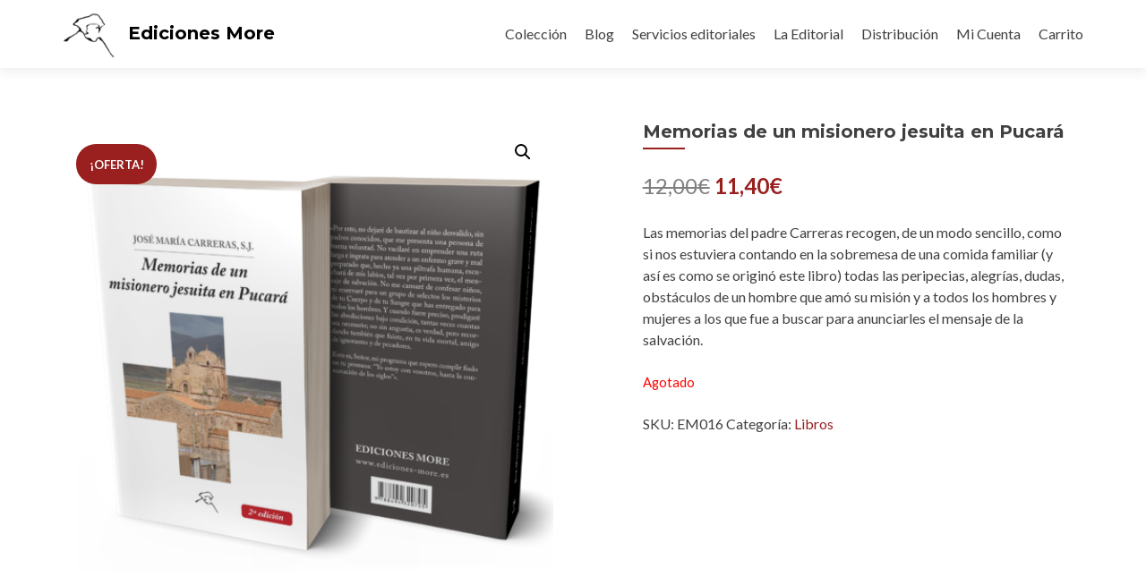

--- FILE ---
content_type: text/html; charset=UTF-8
request_url: https://ediciones-more.es/producto/jesuita-en-pucara/
body_size: 53884
content:
<!DOCTYPE html>

<html lang="es"
	prefix="og: https://ogp.me/ns#" >

<head>

<meta charset="UTF-8">
<meta name="viewport" content="width=device-width, initial-scale=1">
<link rel="profile" href="http://gmpg.org/xfn/11">
<link rel="pingback" href="https://ediciones-more.es/xmlrpc.php">

<title>Memorias de un misionero jesuita en Pucará - Ediciones More </title>

		<!-- All in One SEO 4.1.7 -->
		<meta name="description" content="Las memorias del padre Carreras recogen, de un modo sencillo, como si nos estuviera contando en la sobremesa de una comida familiar (y así es como se originó este libro) todas las peripecias, alegrías, dudas, obstáculos de un hombre que amó su misión y a todos los hombres y mujeres a los que fue a buscar para anunciarles el mensaje de la salvación." />
		<meta name="robots" content="max-image-preview:large" />
		<meta name="google-site-verification" content="ElhfYrA0qHJ--c9FpJWAmtP9xMo-F3eFQO1uqCBuLaQ" />
		<link rel="canonical" href="https://ediciones-more.es/producto/jesuita-en-pucara/" />
		<meta property="og:locale" content="es_ES" />
		<meta property="og:site_name" content="Ediciones More -" />
		<meta property="og:type" content="article" />
		<meta property="og:title" content="Memorias de un misionero jesuita en Pucará - Ediciones More " />
		<meta property="og:description" content="Las memorias del padre Carreras recogen, de un modo sencillo, como si nos estuviera contando en la sobremesa de una comida familiar (y así es como se originó este libro) todas las peripecias, alegrías, dudas, obstáculos de un hombre que amó su misión y a todos los hombres y mujeres a los que fue a buscar para anunciarles el mensaje de la salvación." />
		<meta property="og:url" content="https://ediciones-more.es/producto/jesuita-en-pucara/" />
		<meta property="og:image" content="https://ediciones-more.es/wp-content/uploads/2018/01/cropped-logo-300x61.png" />
		<meta property="og:image:secure_url" content="https://ediciones-more.es/wp-content/uploads/2018/01/cropped-logo-300x61.png" />
		<meta property="article:published_time" content="2024-06-18T17:49:12+00:00" />
		<meta property="article:modified_time" content="2025-11-12T11:44:48+00:00" />
		<meta name="twitter:card" content="summary" />
		<meta name="twitter:title" content="Memorias de un misionero jesuita en Pucará - Ediciones More " />
		<meta name="twitter:description" content="Las memorias del padre Carreras recogen, de un modo sencillo, como si nos estuviera contando en la sobremesa de una comida familiar (y así es como se originó este libro) todas las peripecias, alegrías, dudas, obstáculos de un hombre que amó su misión y a todos los hombres y mujeres a los que fue a buscar para anunciarles el mensaje de la salvación." />
		<meta name="twitter:image" content="https://ediciones-more.es/wp-content/uploads/2018/01/cropped-logo-300x61.png" />
		<script type="application/ld+json" class="aioseo-schema">
			{"@context":"https:\/\/schema.org","@graph":[{"@type":"WebSite","@id":"https:\/\/ediciones-more.es\/#website","url":"https:\/\/ediciones-more.es\/","name":"Ediciones More","inLanguage":"es-ES","publisher":{"@id":"https:\/\/ediciones-more.es\/#organization"}},{"@type":"Organization","@id":"https:\/\/ediciones-more.es\/#organization","name":"Ediciones More","url":"https:\/\/ediciones-more.es\/","logo":{"@type":"ImageObject","@id":"https:\/\/ediciones-more.es\/#organizationLogo","url":"https:\/\/ediciones-more.es\/wp-content\/uploads\/2018\/01\/cropped-logo-300x61.png","width":73,"height":61},"image":{"@id":"https:\/\/ediciones-more.es\/#organizationLogo"}},{"@type":"BreadcrumbList","@id":"https:\/\/ediciones-more.es\/producto\/jesuita-en-pucara\/#breadcrumblist","itemListElement":[{"@type":"ListItem","@id":"https:\/\/ediciones-more.es\/#listItem","position":1,"item":{"@type":"WebPage","@id":"https:\/\/ediciones-more.es\/","name":"Inicio","description":"Ganar dinero en l\u00ednea se ha vuelto m\u00e1s accesible gracias a los casinos virtuales. Juegos como ruleta, tragamonedas y blackjack ofrecen diversi\u00f3n y la posibilidad de ingresos reales. Una excelente opci\u00f3n para comenzar es Plinko dinero real una plataforma confiable y f\u00e1cil de usar. \u00a1Prueba tu suerte hoy! Jugar en casinos en l\u00ednea se ha","url":"https:\/\/ediciones-more.es\/"},"nextItem":"https:\/\/ediciones-more.es\/producto\/jesuita-en-pucara\/#listItem"},{"@type":"ListItem","@id":"https:\/\/ediciones-more.es\/producto\/jesuita-en-pucara\/#listItem","position":2,"item":{"@type":"WebPage","@id":"https:\/\/ediciones-more.es\/producto\/jesuita-en-pucara\/","name":"Memorias de un misionero jesuita en Pucar\u00e1","description":"Las memorias del padre Carreras recogen, de un modo sencillo, como si nos estuviera contando en la sobremesa de una comida familiar (y as\u00ed es como se origin\u00f3 este libro) todas las peripecias, alegr\u00edas, dudas, obst\u00e1culos de un hombre que am\u00f3 su misi\u00f3n y a todos los hombres y mujeres a los que fue a buscar para anunciarles el mensaje de la salvaci\u00f3n.","url":"https:\/\/ediciones-more.es\/producto\/jesuita-en-pucara\/"},"previousItem":"https:\/\/ediciones-more.es\/#listItem"}]},{"@type":"Person","@id":"https:\/\/ediciones-more.es\/author\/angusin\/#author","url":"https:\/\/ediciones-more.es\/author\/angusin\/","name":"angusin","image":{"@type":"ImageObject","@id":"https:\/\/ediciones-more.es\/producto\/jesuita-en-pucara\/#authorImage","url":"https:\/\/secure.gravatar.com\/avatar\/60d58e3ec299abd2c1cabcb4e997df5d?s=96&d=mm&r=g","width":96,"height":96,"caption":"angusin"}},{"@type":"ItemPage","@id":"https:\/\/ediciones-more.es\/producto\/jesuita-en-pucara\/#itempage","url":"https:\/\/ediciones-more.es\/producto\/jesuita-en-pucara\/","name":"Memorias de un misionero jesuita en Pucar\u00e1 - Ediciones More","description":"Las memorias del padre Carreras recogen, de un modo sencillo, como si nos estuviera contando en la sobremesa de una comida familiar (y as\u00ed es como se origin\u00f3 este libro) todas las peripecias, alegr\u00edas, dudas, obst\u00e1culos de un hombre que am\u00f3 su misi\u00f3n y a todos los hombres y mujeres a los que fue a buscar para anunciarles el mensaje de la salvaci\u00f3n.","inLanguage":"es-ES","isPartOf":{"@id":"https:\/\/ediciones-more.es\/#website"},"breadcrumb":{"@id":"https:\/\/ediciones-more.es\/producto\/jesuita-en-pucara\/#breadcrumblist"},"author":"https:\/\/ediciones-more.es\/author\/angusin\/#author","creator":"https:\/\/ediciones-more.es\/author\/angusin\/#author","image":{"@type":"ImageObject","@id":"https:\/\/ediciones-more.es\/#mainImage","url":"https:\/\/ediciones-more.es\/wp-content\/uploads\/2024\/06\/067-Front-Back-5x8-Paperback-Book-COVERVAULT.png","width":2000,"height":2000},"primaryImageOfPage":{"@id":"https:\/\/ediciones-more.es\/producto\/jesuita-en-pucara\/#mainImage"},"datePublished":"2024-06-18T17:49:12+01:00","dateModified":"2025-11-12T11:44:48+01:00"}]}
		</script>
		<!-- All in One SEO -->

<link rel='dns-prefetch' href='//fonts.googleapis.com' />
<link rel='dns-prefetch' href='//s.w.org' />
<link rel="alternate" type="application/rss+xml" title="Ediciones More &raquo; Feed" href="https://ediciones-more.es/feed/" />
<link rel="alternate" type="application/rss+xml" title="Ediciones More &raquo; Feed de los comentarios" href="https://ediciones-more.es/comments/feed/" />
<link rel="alternate" type="application/rss+xml" title="Ediciones More &raquo; Comentario Memorias de un misionero jesuita en Pucará del feed" href="https://ediciones-more.es/producto/jesuita-en-pucara/feed/" />
		<!-- This site uses the Google Analytics by MonsterInsights plugin v8.10.0 - Using Analytics tracking - https://www.monsterinsights.com/ -->
		<!-- Nota: MonsterInsights no está actualmente configurado en este sitio. El dueño del sitio necesita identificarse usando su cuenta de Google Analytics en el panel de ajustes de MonsterInsights. -->
					<!-- No UA code set -->
				<!-- / Google Analytics by MonsterInsights -->
		<script type="text/javascript">
window._wpemojiSettings = {"baseUrl":"https:\/\/s.w.org\/images\/core\/emoji\/13.1.0\/72x72\/","ext":".png","svgUrl":"https:\/\/s.w.org\/images\/core\/emoji\/13.1.0\/svg\/","svgExt":".svg","source":{"concatemoji":"https:\/\/ediciones-more.es\/wp-includes\/js\/wp-emoji-release.min.js?ver=5.9.12"}};
/*! This file is auto-generated */
!function(e,a,t){var n,r,o,i=a.createElement("canvas"),p=i.getContext&&i.getContext("2d");function s(e,t){var a=String.fromCharCode;p.clearRect(0,0,i.width,i.height),p.fillText(a.apply(this,e),0,0);e=i.toDataURL();return p.clearRect(0,0,i.width,i.height),p.fillText(a.apply(this,t),0,0),e===i.toDataURL()}function c(e){var t=a.createElement("script");t.src=e,t.defer=t.type="text/javascript",a.getElementsByTagName("head")[0].appendChild(t)}for(o=Array("flag","emoji"),t.supports={everything:!0,everythingExceptFlag:!0},r=0;r<o.length;r++)t.supports[o[r]]=function(e){if(!p||!p.fillText)return!1;switch(p.textBaseline="top",p.font="600 32px Arial",e){case"flag":return s([127987,65039,8205,9895,65039],[127987,65039,8203,9895,65039])?!1:!s([55356,56826,55356,56819],[55356,56826,8203,55356,56819])&&!s([55356,57332,56128,56423,56128,56418,56128,56421,56128,56430,56128,56423,56128,56447],[55356,57332,8203,56128,56423,8203,56128,56418,8203,56128,56421,8203,56128,56430,8203,56128,56423,8203,56128,56447]);case"emoji":return!s([10084,65039,8205,55357,56613],[10084,65039,8203,55357,56613])}return!1}(o[r]),t.supports.everything=t.supports.everything&&t.supports[o[r]],"flag"!==o[r]&&(t.supports.everythingExceptFlag=t.supports.everythingExceptFlag&&t.supports[o[r]]);t.supports.everythingExceptFlag=t.supports.everythingExceptFlag&&!t.supports.flag,t.DOMReady=!1,t.readyCallback=function(){t.DOMReady=!0},t.supports.everything||(n=function(){t.readyCallback()},a.addEventListener?(a.addEventListener("DOMContentLoaded",n,!1),e.addEventListener("load",n,!1)):(e.attachEvent("onload",n),a.attachEvent("onreadystatechange",function(){"complete"===a.readyState&&t.readyCallback()})),(n=t.source||{}).concatemoji?c(n.concatemoji):n.wpemoji&&n.twemoji&&(c(n.twemoji),c(n.wpemoji)))}(window,document,window._wpemojiSettings);
</script>
<style type="text/css">
img.wp-smiley,
img.emoji {
	display: inline !important;
	border: none !important;
	box-shadow: none !important;
	height: 1em !important;
	width: 1em !important;
	margin: 0 0.07em !important;
	vertical-align: -0.1em !important;
	background: none !important;
	padding: 0 !important;
}
</style>
	<link rel='stylesheet' id='wp-block-library-css'  href='https://ediciones-more.es/wp-includes/css/dist/block-library/style.min.css?ver=5.9.12' type='text/css' media='all' />
<link rel='stylesheet' id='wc-block-style-css'  href='https://ediciones-more.es/wp-content/plugins/woocommerce/packages/woocommerce-blocks/build/style.css?ver=2.4.5' type='text/css' media='all' />
<style id='global-styles-inline-css' type='text/css'>
body{--wp--preset--color--black: #000000;--wp--preset--color--cyan-bluish-gray: #abb8c3;--wp--preset--color--white: #ffffff;--wp--preset--color--pale-pink: #f78da7;--wp--preset--color--vivid-red: #cf2e2e;--wp--preset--color--luminous-vivid-orange: #ff6900;--wp--preset--color--luminous-vivid-amber: #fcb900;--wp--preset--color--light-green-cyan: #7bdcb5;--wp--preset--color--vivid-green-cyan: #00d084;--wp--preset--color--pale-cyan-blue: #8ed1fc;--wp--preset--color--vivid-cyan-blue: #0693e3;--wp--preset--color--vivid-purple: #9b51e0;--wp--preset--gradient--vivid-cyan-blue-to-vivid-purple: linear-gradient(135deg,rgba(6,147,227,1) 0%,rgb(155,81,224) 100%);--wp--preset--gradient--light-green-cyan-to-vivid-green-cyan: linear-gradient(135deg,rgb(122,220,180) 0%,rgb(0,208,130) 100%);--wp--preset--gradient--luminous-vivid-amber-to-luminous-vivid-orange: linear-gradient(135deg,rgba(252,185,0,1) 0%,rgba(255,105,0,1) 100%);--wp--preset--gradient--luminous-vivid-orange-to-vivid-red: linear-gradient(135deg,rgba(255,105,0,1) 0%,rgb(207,46,46) 100%);--wp--preset--gradient--very-light-gray-to-cyan-bluish-gray: linear-gradient(135deg,rgb(238,238,238) 0%,rgb(169,184,195) 100%);--wp--preset--gradient--cool-to-warm-spectrum: linear-gradient(135deg,rgb(74,234,220) 0%,rgb(151,120,209) 20%,rgb(207,42,186) 40%,rgb(238,44,130) 60%,rgb(251,105,98) 80%,rgb(254,248,76) 100%);--wp--preset--gradient--blush-light-purple: linear-gradient(135deg,rgb(255,206,236) 0%,rgb(152,150,240) 100%);--wp--preset--gradient--blush-bordeaux: linear-gradient(135deg,rgb(254,205,165) 0%,rgb(254,45,45) 50%,rgb(107,0,62) 100%);--wp--preset--gradient--luminous-dusk: linear-gradient(135deg,rgb(255,203,112) 0%,rgb(199,81,192) 50%,rgb(65,88,208) 100%);--wp--preset--gradient--pale-ocean: linear-gradient(135deg,rgb(255,245,203) 0%,rgb(182,227,212) 50%,rgb(51,167,181) 100%);--wp--preset--gradient--electric-grass: linear-gradient(135deg,rgb(202,248,128) 0%,rgb(113,206,126) 100%);--wp--preset--gradient--midnight: linear-gradient(135deg,rgb(2,3,129) 0%,rgb(40,116,252) 100%);--wp--preset--duotone--dark-grayscale: url('#wp-duotone-dark-grayscale');--wp--preset--duotone--grayscale: url('#wp-duotone-grayscale');--wp--preset--duotone--purple-yellow: url('#wp-duotone-purple-yellow');--wp--preset--duotone--blue-red: url('#wp-duotone-blue-red');--wp--preset--duotone--midnight: url('#wp-duotone-midnight');--wp--preset--duotone--magenta-yellow: url('#wp-duotone-magenta-yellow');--wp--preset--duotone--purple-green: url('#wp-duotone-purple-green');--wp--preset--duotone--blue-orange: url('#wp-duotone-blue-orange');--wp--preset--font-size--small: 13px;--wp--preset--font-size--medium: 20px;--wp--preset--font-size--large: 36px;--wp--preset--font-size--x-large: 42px;}.has-black-color{color: var(--wp--preset--color--black) !important;}.has-cyan-bluish-gray-color{color: var(--wp--preset--color--cyan-bluish-gray) !important;}.has-white-color{color: var(--wp--preset--color--white) !important;}.has-pale-pink-color{color: var(--wp--preset--color--pale-pink) !important;}.has-vivid-red-color{color: var(--wp--preset--color--vivid-red) !important;}.has-luminous-vivid-orange-color{color: var(--wp--preset--color--luminous-vivid-orange) !important;}.has-luminous-vivid-amber-color{color: var(--wp--preset--color--luminous-vivid-amber) !important;}.has-light-green-cyan-color{color: var(--wp--preset--color--light-green-cyan) !important;}.has-vivid-green-cyan-color{color: var(--wp--preset--color--vivid-green-cyan) !important;}.has-pale-cyan-blue-color{color: var(--wp--preset--color--pale-cyan-blue) !important;}.has-vivid-cyan-blue-color{color: var(--wp--preset--color--vivid-cyan-blue) !important;}.has-vivid-purple-color{color: var(--wp--preset--color--vivid-purple) !important;}.has-black-background-color{background-color: var(--wp--preset--color--black) !important;}.has-cyan-bluish-gray-background-color{background-color: var(--wp--preset--color--cyan-bluish-gray) !important;}.has-white-background-color{background-color: var(--wp--preset--color--white) !important;}.has-pale-pink-background-color{background-color: var(--wp--preset--color--pale-pink) !important;}.has-vivid-red-background-color{background-color: var(--wp--preset--color--vivid-red) !important;}.has-luminous-vivid-orange-background-color{background-color: var(--wp--preset--color--luminous-vivid-orange) !important;}.has-luminous-vivid-amber-background-color{background-color: var(--wp--preset--color--luminous-vivid-amber) !important;}.has-light-green-cyan-background-color{background-color: var(--wp--preset--color--light-green-cyan) !important;}.has-vivid-green-cyan-background-color{background-color: var(--wp--preset--color--vivid-green-cyan) !important;}.has-pale-cyan-blue-background-color{background-color: var(--wp--preset--color--pale-cyan-blue) !important;}.has-vivid-cyan-blue-background-color{background-color: var(--wp--preset--color--vivid-cyan-blue) !important;}.has-vivid-purple-background-color{background-color: var(--wp--preset--color--vivid-purple) !important;}.has-black-border-color{border-color: var(--wp--preset--color--black) !important;}.has-cyan-bluish-gray-border-color{border-color: var(--wp--preset--color--cyan-bluish-gray) !important;}.has-white-border-color{border-color: var(--wp--preset--color--white) !important;}.has-pale-pink-border-color{border-color: var(--wp--preset--color--pale-pink) !important;}.has-vivid-red-border-color{border-color: var(--wp--preset--color--vivid-red) !important;}.has-luminous-vivid-orange-border-color{border-color: var(--wp--preset--color--luminous-vivid-orange) !important;}.has-luminous-vivid-amber-border-color{border-color: var(--wp--preset--color--luminous-vivid-amber) !important;}.has-light-green-cyan-border-color{border-color: var(--wp--preset--color--light-green-cyan) !important;}.has-vivid-green-cyan-border-color{border-color: var(--wp--preset--color--vivid-green-cyan) !important;}.has-pale-cyan-blue-border-color{border-color: var(--wp--preset--color--pale-cyan-blue) !important;}.has-vivid-cyan-blue-border-color{border-color: var(--wp--preset--color--vivid-cyan-blue) !important;}.has-vivid-purple-border-color{border-color: var(--wp--preset--color--vivid-purple) !important;}.has-vivid-cyan-blue-to-vivid-purple-gradient-background{background: var(--wp--preset--gradient--vivid-cyan-blue-to-vivid-purple) !important;}.has-light-green-cyan-to-vivid-green-cyan-gradient-background{background: var(--wp--preset--gradient--light-green-cyan-to-vivid-green-cyan) !important;}.has-luminous-vivid-amber-to-luminous-vivid-orange-gradient-background{background: var(--wp--preset--gradient--luminous-vivid-amber-to-luminous-vivid-orange) !important;}.has-luminous-vivid-orange-to-vivid-red-gradient-background{background: var(--wp--preset--gradient--luminous-vivid-orange-to-vivid-red) !important;}.has-very-light-gray-to-cyan-bluish-gray-gradient-background{background: var(--wp--preset--gradient--very-light-gray-to-cyan-bluish-gray) !important;}.has-cool-to-warm-spectrum-gradient-background{background: var(--wp--preset--gradient--cool-to-warm-spectrum) !important;}.has-blush-light-purple-gradient-background{background: var(--wp--preset--gradient--blush-light-purple) !important;}.has-blush-bordeaux-gradient-background{background: var(--wp--preset--gradient--blush-bordeaux) !important;}.has-luminous-dusk-gradient-background{background: var(--wp--preset--gradient--luminous-dusk) !important;}.has-pale-ocean-gradient-background{background: var(--wp--preset--gradient--pale-ocean) !important;}.has-electric-grass-gradient-background{background: var(--wp--preset--gradient--electric-grass) !important;}.has-midnight-gradient-background{background: var(--wp--preset--gradient--midnight) !important;}.has-small-font-size{font-size: var(--wp--preset--font-size--small) !important;}.has-medium-font-size{font-size: var(--wp--preset--font-size--medium) !important;}.has-large-font-size{font-size: var(--wp--preset--font-size--large) !important;}.has-x-large-font-size{font-size: var(--wp--preset--font-size--x-large) !important;}
</style>
<link rel='stylesheet' id='photoswipe-css'  href='https://ediciones-more.es/wp-content/plugins/woocommerce/assets/css/photoswipe/photoswipe.css?ver=3.8.3' type='text/css' media='all' />
<link rel='stylesheet' id='photoswipe-default-skin-css'  href='https://ediciones-more.es/wp-content/plugins/woocommerce/assets/css/photoswipe/default-skin/default-skin.css?ver=3.8.3' type='text/css' media='all' />
<link rel='stylesheet' id='woocommerce-layout-css'  href='https://ediciones-more.es/wp-content/plugins/woocommerce/assets/css/woocommerce-layout.css?ver=3.8.3' type='text/css' media='all' />
<link rel='stylesheet' id='woocommerce-smallscreen-css'  href='https://ediciones-more.es/wp-content/plugins/woocommerce/assets/css/woocommerce-smallscreen.css?ver=3.8.3' type='text/css' media='only screen and (max-width: 768px)' />
<link rel='stylesheet' id='woocommerce-general-css'  href='https://ediciones-more.es/wp-content/plugins/woocommerce/assets/css/woocommerce.css?ver=3.8.3' type='text/css' media='all' />
<style id='woocommerce-inline-inline-css' type='text/css'>
.woocommerce form .form-row .required { visibility: visible; }
</style>
<link rel='stylesheet' id='zerif_font-css'  href='//fonts.googleapis.com/css?family=Lato%3A300%2C400%2C700%2C400italic%7CMontserrat%3A400%2C700%7CHomemade+Apple&#038;subset=latin%2Clatin-ext' type='text/css' media='all' />
<link rel='stylesheet' id='zerif_font_all-css'  href='//fonts.googleapis.com/css?family=Open+Sans%3A300%2C300italic%2C400%2C400italic%2C600%2C600italic%2C700%2C700italic%2C800%2C800italic&#038;subset=latin&#038;ver=5.9.12' type='text/css' media='all' />
<link rel='stylesheet' id='zerif_bootstrap_style-css'  href='https://ediciones-more.es/wp-content/themes/zerif-lite/css/bootstrap.css?ver=5.9.12' type='text/css' media='all' />
<link rel='stylesheet' id='zerif_fontawesome-css'  href='https://ediciones-more.es/wp-content/themes/zerif-lite/css/font-awesome.min.css?ver=v1' type='text/css' media='all' />
<link rel='stylesheet' id='zerif_style-css'  href='https://ediciones-more.es/wp-content/themes/zerif-lite/style.css?ver=1.8.5.47' type='text/css' media='all' />
<link rel='stylesheet' id='zerif_responsive_style-css'  href='https://ediciones-more.es/wp-content/themes/zerif-lite/css/responsive.css?ver=1.8.5.47' type='text/css' media='all' />
<!--[if lt IE 9]>
<link rel='stylesheet' id='zerif_ie_style-css'  href='https://ediciones-more.es/wp-content/themes/zerif-lite/css/ie.css?ver=1.8.5.47' type='text/css' media='all' />
<![endif]-->
<!--n2css--><script type='text/javascript' src='https://ediciones-more.es/wp-includes/js/jquery/jquery.min.js?ver=3.6.0' id='jquery-core-js'></script>
<script type='text/javascript' src='https://ediciones-more.es/wp-includes/js/jquery/jquery-migrate.min.js?ver=3.3.2' id='jquery-migrate-js'></script>
<!--[if lt IE 9]>
<script type='text/javascript' src='https://ediciones-more.es/wp-content/themes/zerif-lite/js/html5.js?ver=5.9.12' id='zerif_html5-js'></script>
<![endif]-->
<link rel="https://api.w.org/" href="https://ediciones-more.es/wp-json/" /><link rel="alternate" type="application/json" href="https://ediciones-more.es/wp-json/wp/v2/product/1037" /><link rel="EditURI" type="application/rsd+xml" title="RSD" href="https://ediciones-more.es/xmlrpc.php?rsd" />
<link rel="wlwmanifest" type="application/wlwmanifest+xml" href="https://ediciones-more.es/wp-includes/wlwmanifest.xml" /> 
<meta name="generator" content="WordPress 5.9.12" />
<meta name="generator" content="WooCommerce 3.8.3" />
<link rel='shortlink' href='https://ediciones-more.es/?p=1037' />
<link rel="alternate" type="application/json+oembed" href="https://ediciones-more.es/wp-json/oembed/1.0/embed?url=https%3A%2F%2Fediciones-more.es%2Fproducto%2Fjesuita-en-pucara%2F" />
<link rel="alternate" type="text/xml+oembed" href="https://ediciones-more.es/wp-json/oembed/1.0/embed?url=https%3A%2F%2Fediciones-more.es%2Fproducto%2Fjesuita-en-pucara%2F&#038;format=xml" />
	<noscript><style>.woocommerce-product-gallery{ opacity: 1 !important; }</style></noscript>
	<style type="text/css" id="custom-background-css">
body.custom-background { background-color: #f2f2f2; }
</style>
	<link rel="icon" href="https://ediciones-more.es/wp-content/uploads/2018/01/cropped-logo-300x61-1-32x32.png" sizes="32x32" />
<link rel="icon" href="https://ediciones-more.es/wp-content/uploads/2018/01/cropped-logo-300x61-1-192x192.png" sizes="192x192" />
<link rel="apple-touch-icon" href="https://ediciones-more.es/wp-content/uploads/2018/01/cropped-logo-300x61-1-180x180.png" />
<meta name="msapplication-TileImage" content="https://ediciones-more.es/wp-content/uploads/2018/01/cropped-logo-300x61-1-270x270.png" />

</head>


	<body class="product-template-default single single-product postid-1037 wp-custom-logo theme-zerif-lite woocommerce woocommerce-page woocommerce-no-js group-blog" >

	

<div id="mobilebgfix">
	<div class="mobile-bg-fix-img-wrap">
		<div class="mobile-bg-fix-img"></div>
	</div>
	<div class="mobile-bg-fix-whole-site">


<header id="home" class="header" itemscope="itemscope" itemtype="http://schema.org/WPHeader">
	

	<div id="main-nav" class="navbar navbar-inverse bs-docs-nav" role="banner">

		<div class="container">
			

			
			<div class="navbar-header responsive-logo">
				
				
				<button class="navbar-toggle collapsed" type="button" data-toggle="collapse" data-target=".bs-navbar-collapse">

				<span class="sr-only">Cambiar navegación</span>

				<span class="icon-bar"></span>

				<span class="icon-bar"></span>

				<span class="icon-bar"></span>

				</button>

					<div class="navbar-brand" itemscope itemtype="http://schema.org/Organization">

						<a href="https://ediciones-more.es/" class="custom-logo-link" rel="home"><img width="73" height="61" src="https://ediciones-more.es/wp-content/uploads/2018/01/cropped-logo-300x61.png" class="custom-logo" alt="Ediciones More" /></a>							<div class="site-title-tagline-wrapper">
								<h1 class="site-title">
									<a href=" https://ediciones-more.es/ ">
										Ediciones More									</a>
								</h1>
							</div>
							
						
						
					</div> <!-- /.navbar-brand -->

				</div> <!-- /.navbar-header -->

			
		
		<nav class="navbar-collapse bs-navbar-collapse collapse" id="site-navigation" itemscope itemtype="http://schema.org/SiteNavigationElement">
			<a class="screen-reader-text skip-link" href="#content">Ir al contenido</a>
			<ul id="menu-menu-principal" class="nav navbar-nav navbar-right responsive-nav main-nav-list"><li id="menu-item-83" class="menu-item menu-item-type-post_type menu-item-object-page menu-item-home current_page_parent menu-item-83"><a href="https://ediciones-more.es/">Colección</a></li>
<li id="menu-item-84" class="menu-item menu-item-type-post_type menu-item-object-page menu-item-84"><a href="https://ediciones-more.es/blog/">Blog</a></li>
<li id="menu-item-874" class="menu-item menu-item-type-post_type menu-item-object-page menu-item-874"><a href="https://ediciones-more.es/servicios-editoriales/">Servicios editoriales</a></li>
<li id="menu-item-90" class="menu-item menu-item-type-post_type menu-item-object-page menu-item-90"><a href="https://ediciones-more.es/la-editorial/">La Editorial</a></li>
<li id="menu-item-91" class="menu-item menu-item-type-post_type menu-item-object-page menu-item-91"><a href="https://ediciones-more.es/donde-encontrar-nuestros-libros/">Distribución</a></li>
<li id="menu-item-162" class="menu-item menu-item-type-custom menu-item-object-custom menu-item-162"><a href="/em2/mi-cuenta/">Mi Cuenta</a></li>
<li id="menu-item-662" class="menu-item menu-item-type-post_type menu-item-object-page menu-item-662"><a href="https://ediciones-more.es/carrito/">Carrito</a></li>
</ul>		</nav>

		
		</div> <!-- /.container -->

		
	</div> <!-- /#main-nav -->
	<!-- / END TOP BAR -->

<div class="clear"></div>

</header> <!-- / END HOME SECTION  -->
<div id="content" class="site-content">

<!-- Miguel cambio slider portada -->
	
	<div class="container">

		<div class="content-left-wrap col-md-12">

			<div id="primary" class="content-area">

				<main id="main" class="site-main">

					<div class="woocommerce-notices-wrapper"></div><div id="product-1037" class="product type-product post-1037 status-publish first outofstock product_cat-libros has-post-thumbnail sale purchasable product-type-simple">

	
	<span class="onsale">¡Oferta!</span>
<div class="woocommerce-product-gallery woocommerce-product-gallery--with-images woocommerce-product-gallery--columns-4 images" data-columns="4" style="opacity: 0; transition: opacity .25s ease-in-out;">
	<figure class="woocommerce-product-gallery__wrapper">
		<div data-thumb="https://ediciones-more.es/wp-content/uploads/2024/06/067-Front-Back-5x8-Paperback-Book-COVERVAULT-100x100.png" data-thumb-alt="" class="woocommerce-product-gallery__image"><a href="https://ediciones-more.es/wp-content/uploads/2024/06/067-Front-Back-5x8-Paperback-Book-COVERVAULT.png"><img width="510" height="510" src="https://ediciones-more.es/wp-content/uploads/2024/06/067-Front-Back-5x8-Paperback-Book-COVERVAULT-510x510.png" class="wp-post-image" alt="" loading="lazy" title="067-Front-Back-5x8-Paperback-Book-COVERVAULT" data-caption="" data-src="https://ediciones-more.es/wp-content/uploads/2024/06/067-Front-Back-5x8-Paperback-Book-COVERVAULT.png" data-large_image="https://ediciones-more.es/wp-content/uploads/2024/06/067-Front-Back-5x8-Paperback-Book-COVERVAULT.png" data-large_image_width="2000" data-large_image_height="2000" srcset="https://ediciones-more.es/wp-content/uploads/2024/06/067-Front-Back-5x8-Paperback-Book-COVERVAULT-510x510.png 510w, https://ediciones-more.es/wp-content/uploads/2024/06/067-Front-Back-5x8-Paperback-Book-COVERVAULT-300x300.png 300w, https://ediciones-more.es/wp-content/uploads/2024/06/067-Front-Back-5x8-Paperback-Book-COVERVAULT-1024x1024.png 1024w, https://ediciones-more.es/wp-content/uploads/2024/06/067-Front-Back-5x8-Paperback-Book-COVERVAULT-150x150.png 150w, https://ediciones-more.es/wp-content/uploads/2024/06/067-Front-Back-5x8-Paperback-Book-COVERVAULT-768x768.png 768w, https://ediciones-more.es/wp-content/uploads/2024/06/067-Front-Back-5x8-Paperback-Book-COVERVAULT-1536x1536.png 1536w, https://ediciones-more.es/wp-content/uploads/2024/06/067-Front-Back-5x8-Paperback-Book-COVERVAULT-250x250.png 250w, https://ediciones-more.es/wp-content/uploads/2024/06/067-Front-Back-5x8-Paperback-Book-COVERVAULT-174x174.png 174w, https://ediciones-more.es/wp-content/uploads/2024/06/067-Front-Back-5x8-Paperback-Book-COVERVAULT-400x400.png 400w, https://ediciones-more.es/wp-content/uploads/2024/06/067-Front-Back-5x8-Paperback-Book-COVERVAULT-100x100.png 100w, https://ediciones-more.es/wp-content/uploads/2024/06/067-Front-Back-5x8-Paperback-Book-COVERVAULT.png 2000w" sizes="(max-width: 510px) 100vw, 510px" /></a></div>	</figure>
</div>

	<div class="summary entry-summary">
		<h1 class="product_title entry-title">Memorias de un misionero jesuita en Pucará</h1><p class="price"><del><span class="woocommerce-Price-amount amount">12,00<span class="woocommerce-Price-currencySymbol">&euro;</span></span></del> <ins><span class="woocommerce-Price-amount amount">11,40<span class="woocommerce-Price-currencySymbol">&euro;</span></span></ins></p>
<div class="woocommerce-product-details__short-description">
	<p>Las memorias del padre Carreras recogen, de un modo sencillo, como si nos estuviera contando en la sobremesa de una comida familiar (y así es como se originó este libro) todas las peripecias, alegrías, dudas, obstáculos de un hombre que amó su misión y a todos los hombres y mujeres a los que fue a buscar para anunciarles el mensaje de la salvación.</p>
</div>
<p class="stock out-of-stock">Agotado</p>
<div class="product_meta">

	
	
		<span class="sku_wrapper">SKU: <span class="sku">EM016</span></span>

	
	<span class="posted_in">Categoría: <a href="https://ediciones-more.es/categoria-producto/libros/" rel="tag">Libros</a></span>
	
	
</div>
	</div>

	
	<div class="woocommerce-tabs wc-tabs-wrapper">
		<ul class="tabs wc-tabs" role="tablist">
							<li class="description_tab" id="tab-title-description" role="tab" aria-controls="tab-description">
					<a href="#tab-description">
						Descripción					</a>
				</li>
							<li class="additional_information_tab" id="tab-title-additional_information" role="tab" aria-controls="tab-additional_information">
					<a href="#tab-additional_information">
						Información adicional					</a>
				</li>
							<li class="reviews_tab" id="tab-title-reviews" role="tab" aria-controls="tab-reviews">
					<a href="#tab-reviews">
						Valoraciones (0)					</a>
				</li>
					</ul>
					<div class="woocommerce-Tabs-panel woocommerce-Tabs-panel--description panel entry-content wc-tab" id="tab-description" role="tabpanel" aria-labelledby="tab-title-description">
				
	<h2>Descripción</h2>

<p>En las memorias de un misionero siempre hay de todo, como para escribir el guion de una miniserie: aventuras, riesgo, peligros, naturaleza, y sobre todo, lo más particular de todo drama humano: personas variadas, situaciones impensables, heroicidad, dificultades, incomprensiones. Pero todo ello con la visión sobrenatural de un hombre que deja su tierra y sus proyectos profesionales para entregar su vida al anuncio de la buena noticia de Jesucristo: un mensaje que tiene que llegar hasta el caserío más perdido de la montaña más inaccesible. Las memorias del padre Carreras recogen, de un modo sencillo, como si nos estuviera contando en la sobremesa de una comida familiar (y así es como se originó este libro) todas las peripecias, alegrías, dudas, obstáculos de un hombre que amó su misión y a todos los hombres y mujeres a los que fue a buscar para anunciarles el mensaje de la salvación.</p>
<p>El P. José María Carreras nació en Madrid el 28 de diciembre de 1919, en el seno de una familia numerosa de 12 hermanos, de origen catalán. De 1942 a 1947 estudia Ingeniería de Caminos en ICAI donde conoció a la Compañía de Jesús. En su último año de carrera tomó la decisión de ser jesuita mientras hacía las prácticas de ingeniería en la construcción de una represa en una zona rural del norte de España. En 1967 llega a Perú, como párroco de Pucará, lugar en el que estaría siete años, atendiendo la parroquia y sus caseríos. En 1974 es destinado a la comunidad de San Pedro en Lima donde permaneció hasta 2009. En todo este tiempo su misión estaría centrada en dos ámbitos: intelectual y pastoral. Sus memorias dan cuenta de una gran intuición teológica, considerable penetración psicológica y una intrepidez a la que solo la enfermedad pudo vencer.</p>
			</div>
					<div class="woocommerce-Tabs-panel woocommerce-Tabs-panel--additional_information panel entry-content wc-tab" id="tab-additional_information" role="tabpanel" aria-labelledby="tab-title-additional_information">
				
	<h2>Información adicional</h2>

<table class="woocommerce-product-attributes shop_attributes">
			<tr class="woocommerce-product-attributes-item woocommerce-product-attributes-item--weight">
			<th class="woocommerce-product-attributes-item__label">Peso</th>
			<td class="woocommerce-product-attributes-item__value">0.22 kg</td>
		</tr>
			<tr class="woocommerce-product-attributes-item woocommerce-product-attributes-item--dimensions">
			<th class="woocommerce-product-attributes-item__label">Dimensiones</th>
			<td class="woocommerce-product-attributes-item__value">1.1 &times; 12.5 &times; 19 cm</td>
		</tr>
			<tr class="woocommerce-product-attributes-item woocommerce-product-attributes-item--attribute_pa_titulo">
			<th class="woocommerce-product-attributes-item__label">Título</th>
			<td class="woocommerce-product-attributes-item__value"><p>Memorias de un misionero jesuita en Pucará</p>
</td>
		</tr>
			<tr class="woocommerce-product-attributes-item woocommerce-product-attributes-item--attribute_pa_autor">
			<th class="woocommerce-product-attributes-item__label">Autor</th>
			<td class="woocommerce-product-attributes-item__value"><p>José María Carreras, S.J.</p>
</td>
		</tr>
			<tr class="woocommerce-product-attributes-item woocommerce-product-attributes-item--attribute_n%c3%bamero-de-p%c3%a1ginas">
			<th class="woocommerce-product-attributes-item__label">Número de páginas</th>
			<td class="woocommerce-product-attributes-item__value"><p>204</p>
</td>
		</tr>
			<tr class="woocommerce-product-attributes-item woocommerce-product-attributes-item--attribute_isbn">
			<th class="woocommerce-product-attributes-item__label">ISBN</th>
			<td class="woocommerce-product-attributes-item__value"><p>978-84-943207-0-5</p>
</td>
		</tr>
	</table>
			</div>
					<div class="woocommerce-Tabs-panel woocommerce-Tabs-panel--reviews panel entry-content wc-tab" id="tab-reviews" role="tabpanel" aria-labelledby="tab-title-reviews">
				<div id="reviews" class="woocommerce-Reviews">
	<div id="comments">
		<h2 class="woocommerce-Reviews-title">
			Valoraciones		</h2>

					<p class="woocommerce-noreviews">No hay valoraciones aún.</p>
			</div>

			<div id="review_form_wrapper">
			<div id="review_form">
					<div id="respond" class="comment-respond">
		<span id="reply-title" class="comment-reply-title">Sé el primero en valorar &ldquo;Memorias de un misionero jesuita en Pucará&rdquo; <small><a rel="nofollow" id="cancel-comment-reply-link" href="/producto/jesuita-en-pucara/#respond" style="display:none;">Cancelar la respuesta</a></small></span><p class="must-log-in">Debes <a href="https://ediciones-more.es/mi-cuenta/">acceder</a> para publicar una reseña.</p>	</div><!-- #respond -->
				</div>
		</div>
	
	<div class="clear"></div>
</div>
			</div>
		
			</div>


	<section class="related products">

		<h2>Productos relacionados</h2>

		<ul class="products columns-4">

			
				<li class="product type-product post-734 status-publish first instock product_cat-libros has-post-thumbnail sale purchasable product-type-simple">
	<a href="https://ediciones-more.es/producto/sherlock-holmes-y-la-aventura-de-la-flor-de-navidad/" class="woocommerce-LoopProduct-link woocommerce-loop-product__link">
	<span class="onsale">¡Oferta!</span>
<img width="400" height="400" src="https://ediciones-more.es/wp-content/uploads/2019/11/067-Front-Back-5x8-Paperback-Book-COVERVAULT-1-400x400.png" class="attachment-woocommerce_thumbnail size-woocommerce_thumbnail" alt="" loading="lazy" srcset="https://ediciones-more.es/wp-content/uploads/2019/11/067-Front-Back-5x8-Paperback-Book-COVERVAULT-1-400x400.png 400w, https://ediciones-more.es/wp-content/uploads/2019/11/067-Front-Back-5x8-Paperback-Book-COVERVAULT-1-300x300.png 300w, https://ediciones-more.es/wp-content/uploads/2019/11/067-Front-Back-5x8-Paperback-Book-COVERVAULT-1-1024x1024.png 1024w, https://ediciones-more.es/wp-content/uploads/2019/11/067-Front-Back-5x8-Paperback-Book-COVERVAULT-1-150x150.png 150w, https://ediciones-more.es/wp-content/uploads/2019/11/067-Front-Back-5x8-Paperback-Book-COVERVAULT-1-768x768.png 768w, https://ediciones-more.es/wp-content/uploads/2019/11/067-Front-Back-5x8-Paperback-Book-COVERVAULT-1-250x250.png 250w, https://ediciones-more.es/wp-content/uploads/2019/11/067-Front-Back-5x8-Paperback-Book-COVERVAULT-1-174x174.png 174w, https://ediciones-more.es/wp-content/uploads/2019/11/067-Front-Back-5x8-Paperback-Book-COVERVAULT-1-510x510.png 510w, https://ediciones-more.es/wp-content/uploads/2019/11/067-Front-Back-5x8-Paperback-Book-COVERVAULT-1-100x100.png 100w, https://ediciones-more.es/wp-content/uploads/2019/11/067-Front-Back-5x8-Paperback-Book-COVERVAULT-1.png 1200w" sizes="(max-width: 400px) 100vw, 400px" /><h2 class="woocommerce-loop-product__title">Sherlock Holmes y la aventura de la flor de Navidad</h2>
	<span class="price"><del><span class="woocommerce-Price-amount amount">10,00<span class="woocommerce-Price-currencySymbol">&euro;</span></span></del> <ins><span class="woocommerce-Price-amount amount">9,50<span class="woocommerce-Price-currencySymbol">&euro;</span></span></ins></span>
</a><a href="?add-to-cart=734" data-quantity="1" class="button product_type_simple add_to_cart_button ajax_add_to_cart" data-product_id="734" data-product_sku="EM009" aria-label="Añade &ldquo;Sherlock Holmes y la aventura de la flor de Navidad&rdquo; a tu carrito" rel="nofollow">Añadir al carrito</a></li>

			
				<li class="product type-product post-965 status-publish instock product_cat-libros has-post-thumbnail sale purchasable product-type-simple">
	<a href="https://ediciones-more.es/producto/istmos/" class="woocommerce-LoopProduct-link woocommerce-loop-product__link">
	<span class="onsale">¡Oferta!</span>
<img width="400" height="400" src="https://ediciones-more.es/wp-content/uploads/2023/09/istmos-400x400.png" class="attachment-woocommerce_thumbnail size-woocommerce_thumbnail" alt="" loading="lazy" srcset="https://ediciones-more.es/wp-content/uploads/2023/09/istmos-400x400.png 400w, https://ediciones-more.es/wp-content/uploads/2023/09/istmos-300x300.png 300w, https://ediciones-more.es/wp-content/uploads/2023/09/istmos-1024x1024.png 1024w, https://ediciones-more.es/wp-content/uploads/2023/09/istmos-150x150.png 150w, https://ediciones-more.es/wp-content/uploads/2023/09/istmos-768x768.png 768w, https://ediciones-more.es/wp-content/uploads/2023/09/istmos-250x250.png 250w, https://ediciones-more.es/wp-content/uploads/2023/09/istmos-174x174.png 174w, https://ediciones-more.es/wp-content/uploads/2023/09/istmos-510x510.png 510w, https://ediciones-more.es/wp-content/uploads/2023/09/istmos-100x100.png 100w, https://ediciones-more.es/wp-content/uploads/2023/09/istmos.png 1200w" sizes="(max-width: 400px) 100vw, 400px" /><h2 class="woocommerce-loop-product__title">Istmos</h2>
	<span class="price"><del><span class="woocommerce-Price-amount amount">11,00<span class="woocommerce-Price-currencySymbol">&euro;</span></span></del> <ins><span class="woocommerce-Price-amount amount">10,45<span class="woocommerce-Price-currencySymbol">&euro;</span></span></ins></span>
</a><a href="?add-to-cart=965" data-quantity="1" class="button product_type_simple add_to_cart_button ajax_add_to_cart" data-product_id="965" data-product_sku="EM014" aria-label="Añade &ldquo;Istmos&rdquo; a tu carrito" rel="nofollow">Añadir al carrito</a></li>

			
				<li class="product type-product post-993 status-publish instock product_cat-libros has-post-thumbnail sale purchasable product-type-simple">
	<a href="https://ediciones-more.es/producto/mi-hermano-gilbert/" class="woocommerce-LoopProduct-link woocommerce-loop-product__link">
	<span class="onsale">¡Oferta!</span>
<img width="400" height="400" src="https://ediciones-more.es/wp-content/uploads/2024/01/mi_hermano_gilbert-400x400.png" class="attachment-woocommerce_thumbnail size-woocommerce_thumbnail" alt="Mi hermano Gilbert" loading="lazy" srcset="https://ediciones-more.es/wp-content/uploads/2024/01/mi_hermano_gilbert-400x400.png 400w, https://ediciones-more.es/wp-content/uploads/2024/01/mi_hermano_gilbert-300x300.png 300w, https://ediciones-more.es/wp-content/uploads/2024/01/mi_hermano_gilbert-1024x1024.png 1024w, https://ediciones-more.es/wp-content/uploads/2024/01/mi_hermano_gilbert-150x150.png 150w, https://ediciones-more.es/wp-content/uploads/2024/01/mi_hermano_gilbert-768x768.png 768w, https://ediciones-more.es/wp-content/uploads/2024/01/mi_hermano_gilbert-250x250.png 250w, https://ediciones-more.es/wp-content/uploads/2024/01/mi_hermano_gilbert-174x174.png 174w, https://ediciones-more.es/wp-content/uploads/2024/01/mi_hermano_gilbert-510x510.png 510w, https://ediciones-more.es/wp-content/uploads/2024/01/mi_hermano_gilbert-100x100.png 100w, https://ediciones-more.es/wp-content/uploads/2024/01/mi_hermano_gilbert.png 1200w" sizes="(max-width: 400px) 100vw, 400px" /><h2 class="woocommerce-loop-product__title">Mi hermano Gilbert</h2>
	<span class="price"><del><span class="woocommerce-Price-amount amount">12,00<span class="woocommerce-Price-currencySymbol">&euro;</span></span></del> <ins><span class="woocommerce-Price-amount amount">11,40<span class="woocommerce-Price-currencySymbol">&euro;</span></span></ins></span>
</a><a href="?add-to-cart=993" data-quantity="1" class="button product_type_simple add_to_cart_button ajax_add_to_cart" data-product_id="993" data-product_sku="EM015" aria-label="Añade &ldquo;Mi hermano Gilbert&rdquo; a tu carrito" rel="nofollow">Añadir al carrito</a></li>

			
				<li class="product type-product post-777 status-publish last outofstock product_cat-libros has-post-thumbnail sale purchasable product-type-simple">
	<a href="https://ediciones-more.es/producto/la-taberna-errante/" class="woocommerce-LoopProduct-link woocommerce-loop-product__link">
	<span class="onsale">¡Oferta!</span>
<img width="400" height="400" src="https://ediciones-more.es/wp-content/uploads/2020/06/1200x1200_taberna_errante-400x400.png" class="attachment-woocommerce_thumbnail size-woocommerce_thumbnail" alt="" loading="lazy" srcset="https://ediciones-more.es/wp-content/uploads/2020/06/1200x1200_taberna_errante-400x400.png 400w, https://ediciones-more.es/wp-content/uploads/2020/06/1200x1200_taberna_errante-300x300.png 300w, https://ediciones-more.es/wp-content/uploads/2020/06/1200x1200_taberna_errante-1024x1024.png 1024w, https://ediciones-more.es/wp-content/uploads/2020/06/1200x1200_taberna_errante-150x150.png 150w, https://ediciones-more.es/wp-content/uploads/2020/06/1200x1200_taberna_errante-768x768.png 768w, https://ediciones-more.es/wp-content/uploads/2020/06/1200x1200_taberna_errante-250x250.png 250w, https://ediciones-more.es/wp-content/uploads/2020/06/1200x1200_taberna_errante-174x174.png 174w, https://ediciones-more.es/wp-content/uploads/2020/06/1200x1200_taberna_errante-510x510.png 510w, https://ediciones-more.es/wp-content/uploads/2020/06/1200x1200_taberna_errante-100x100.png 100w, https://ediciones-more.es/wp-content/uploads/2020/06/1200x1200_taberna_errante.png 1200w" sizes="(max-width: 400px) 100vw, 400px" /><h2 class="woocommerce-loop-product__title">Canciones de La taberna errante</h2>
	<span class="price"><del><span class="woocommerce-Price-amount amount">10,00<span class="woocommerce-Price-currencySymbol">&euro;</span></span></del> <ins><span class="woocommerce-Price-amount amount">9,50<span class="woocommerce-Price-currencySymbol">&euro;</span></span></ins></span>
</a><a href="https://ediciones-more.es/producto/la-taberna-errante/" data-quantity="1" class="button product_type_simple" data-product_id="777" data-product_sku="EM008" aria-label="Lee más sobre &ldquo;Canciones de La taberna errante&rdquo;" rel="nofollow">Leer más</a></li>

			
		</ul>

	</section>

</div>


				</main><!-- #main -->

			</div><!-- #primary -->

		</div><!-- .content-left-wrap -->

	</div><!-- .container -->


</div><!-- .site-content -->


<footer id="footer" itemscope="itemscope" itemtype="http://schema.org/WPFooter">
	
	<!-- Miguel cambio. Caja para condiciones y varios. menú terciario -->
	<div id="footer_textos">
		<ul class="footer_ul">
			<li><a href="/la-editorial/">La Editorial</a></li>
			<li>&middot;</li>
			<li><a href="/contacto/">Contacto</a></li>
			<li>&middot;</li>
			<li><a href="/condiciones-de-compra/">Condiciones de compra</a></li>
			<li>&middot;</li>
			<li><a href="/donde-encontrar-nuestros-libros/">Librerías donde comprar</a></li>
		</ul>
	</div>

	
	<div class="container">

		
		<div class="col-md-4 company-details"><div class="zerif-footer-address">Majadahonda, Madrid</div></div><div class="col-md-4 company-details"><div class="zerif-footer-email">info@edicionesmore.es</div></div><div class="col-md-4 company-details"><div class="zerif-footer-phone">635324348</div></div>		
	</div> <!-- / END CONTAINER -->

</footer> <!-- / END FOOOTER  -->


	</div><!-- mobile-bg-fix-whole-site -->
</div><!-- .mobile-bg-fix-wrap -->


<script type="application/ld+json">{"@context":"https:\/\/schema.org\/","@type":"Product","@id":"https:\/\/ediciones-more.es\/producto\/jesuita-en-pucara\/#product","name":"Memorias de un misionero jesuita en Pucar\u00e1","url":"https:\/\/ediciones-more.es\/producto\/jesuita-en-pucara\/","description":"Las memorias del padre Carreras recogen, de un modo sencillo, como si nos estuviera contando en la sobremesa de una comida familiar (y as\u00ed es como se origin\u00f3 este libro) todas las peripecias, alegr\u00edas, dudas, obst\u00e1culos de un hombre que am\u00f3 su misi\u00f3n y a todos los hombres y mujeres a los que fue a buscar para anunciarles el mensaje de la salvaci\u00f3n.","image":"https:\/\/ediciones-more.es\/wp-content\/uploads\/2024\/06\/067-Front-Back-5x8-Paperback-Book-COVERVAULT.png","sku":"EM016","offers":[{"@type":"Offer","price":"11.40","priceValidUntil":"2027-12-31","priceSpecification":{"price":"11.40","priceCurrency":"EUR","valueAddedTaxIncluded":"true"},"priceCurrency":"EUR","availability":"http:\/\/schema.org\/OutOfStock","url":"https:\/\/ediciones-more.es\/producto\/jesuita-en-pucara\/","seller":{"@type":"Organization","name":"Ediciones More","url":"https:\/\/ediciones-more.es"}}]}</script>
<div class="pswp" tabindex="-1" role="dialog" aria-hidden="true">
	<div class="pswp__bg"></div>
	<div class="pswp__scroll-wrap">
		<div class="pswp__container">
			<div class="pswp__item"></div>
			<div class="pswp__item"></div>
			<div class="pswp__item"></div>
		</div>
		<div class="pswp__ui pswp__ui--hidden">
			<div class="pswp__top-bar">
				<div class="pswp__counter"></div>
				<button class="pswp__button pswp__button--close" aria-label="Cerrar (Esc)"></button>
				<button class="pswp__button pswp__button--share" aria-label="Compartir"></button>
				<button class="pswp__button pswp__button--fs" aria-label="Cambiar a pantalla completa"></button>
				<button class="pswp__button pswp__button--zoom" aria-label="Ampliar/Reducir"></button>
				<div class="pswp__preloader">
					<div class="pswp__preloader__icn">
						<div class="pswp__preloader__cut">
							<div class="pswp__preloader__donut"></div>
						</div>
					</div>
				</div>
			</div>
			<div class="pswp__share-modal pswp__share-modal--hidden pswp__single-tap">
				<div class="pswp__share-tooltip"></div>
			</div>
			<button class="pswp__button pswp__button--arrow--left" aria-label="Anterior (flecha izquierda)"></button>
			<button class="pswp__button pswp__button--arrow--right" aria-label="Siguiente (flecha derecha)"></button>
			<div class="pswp__caption">
				<div class="pswp__caption__center"></div>
			</div>
		</div>
	</div>
</div>
	<script type="text/javascript">
		var c = document.body.className;
		c = c.replace(/woocommerce-no-js/, 'woocommerce-js');
		document.body.className = c;
	</script>
	<script type='text/javascript' src='https://ediciones-more.es/wp-content/plugins/woocommerce/assets/js/jquery-blockui/jquery.blockUI.min.js?ver=2.70' id='jquery-blockui-js'></script>
<script type='text/javascript' id='wc-add-to-cart-js-extra'>
/* <![CDATA[ */
var wc_add_to_cart_params = {"ajax_url":"\/wp-admin\/admin-ajax.php","wc_ajax_url":"\/?wc-ajax=%%endpoint%%","i18n_view_cart":"Ver carrito","cart_url":"https:\/\/ediciones-more.es\/carrito\/","is_cart":"","cart_redirect_after_add":"no"};
/* ]]> */
</script>
<script type='text/javascript' src='https://ediciones-more.es/wp-content/plugins/woocommerce/assets/js/frontend/add-to-cart.min.js?ver=3.8.3' id='wc-add-to-cart-js'></script>
<script type='text/javascript' src='https://ediciones-more.es/wp-content/plugins/woocommerce/assets/js/zoom/jquery.zoom.min.js?ver=1.7.21' id='zoom-js'></script>
<script type='text/javascript' src='https://ediciones-more.es/wp-content/plugins/woocommerce/assets/js/flexslider/jquery.flexslider.min.js?ver=2.7.2' id='flexslider-js'></script>
<script type='text/javascript' src='https://ediciones-more.es/wp-content/plugins/woocommerce/assets/js/photoswipe/photoswipe.min.js?ver=4.1.1' id='photoswipe-js'></script>
<script type='text/javascript' src='https://ediciones-more.es/wp-content/plugins/woocommerce/assets/js/photoswipe/photoswipe-ui-default.min.js?ver=4.1.1' id='photoswipe-ui-default-js'></script>
<script type='text/javascript' id='wc-single-product-js-extra'>
/* <![CDATA[ */
var wc_single_product_params = {"i18n_required_rating_text":"Por favor elige una puntuaci\u00f3n","review_rating_required":"yes","flexslider":{"rtl":false,"animation":"slide","smoothHeight":true,"directionNav":false,"controlNav":"thumbnails","slideshow":false,"animationSpeed":500,"animationLoop":false,"allowOneSlide":false},"zoom_enabled":"1","zoom_options":[],"photoswipe_enabled":"1","photoswipe_options":{"shareEl":false,"closeOnScroll":false,"history":false,"hideAnimationDuration":0,"showAnimationDuration":0},"flexslider_enabled":"1"};
/* ]]> */
</script>
<script type='text/javascript' src='https://ediciones-more.es/wp-content/plugins/woocommerce/assets/js/frontend/single-product.min.js?ver=3.8.3' id='wc-single-product-js'></script>
<script type='text/javascript' src='https://ediciones-more.es/wp-content/plugins/woocommerce/assets/js/js-cookie/js.cookie.min.js?ver=2.1.4' id='js-cookie-js'></script>
<script type='text/javascript' id='woocommerce-js-extra'>
/* <![CDATA[ */
var woocommerce_params = {"ajax_url":"\/wp-admin\/admin-ajax.php","wc_ajax_url":"\/?wc-ajax=%%endpoint%%"};
/* ]]> */
</script>
<script type='text/javascript' src='https://ediciones-more.es/wp-content/plugins/woocommerce/assets/js/frontend/woocommerce.min.js?ver=3.8.3' id='woocommerce-js'></script>
<script type='text/javascript' id='wc-cart-fragments-js-extra'>
/* <![CDATA[ */
var wc_cart_fragments_params = {"ajax_url":"\/wp-admin\/admin-ajax.php","wc_ajax_url":"\/?wc-ajax=%%endpoint%%","cart_hash_key":"wc_cart_hash_ddac4756ad7c430ec70b4222c3099408","fragment_name":"wc_fragments_ddac4756ad7c430ec70b4222c3099408","request_timeout":"5000"};
/* ]]> */
</script>
<script type='text/javascript' src='https://ediciones-more.es/wp-content/plugins/woocommerce/assets/js/frontend/cart-fragments.min.js?ver=3.8.3' id='wc-cart-fragments-js'></script>
<script type='text/javascript' src='https://ediciones-more.es/wp-content/themes/zerif-lite/js/bootstrap.min.js?ver=1.8.5.47' id='zerif_bootstrap_script-js'></script>
<script type='text/javascript' src='https://ediciones-more.es/wp-content/themes/zerif-lite/js/jquery.knob.js?ver=1.8.5.47' id='zerif_knob_nav-js'></script>
<script type='text/javascript' src='https://ediciones-more.es/wp-content/themes/zerif-lite/js/scrollReveal.js?ver=1.8.5.47' id='zerif_scrollReveal_script-js'></script>
<script type='text/javascript' src='https://ediciones-more.es/wp-content/themes/zerif-lite/js/zerif.js?ver=1.8.5.47' id='zerif_script-js'></script>
<script type='text/javascript' src='https://ediciones-more.es/wp-includes/js/comment-reply.min.js?ver=5.9.12' id='comment-reply-js'></script>


</body>

</html>
